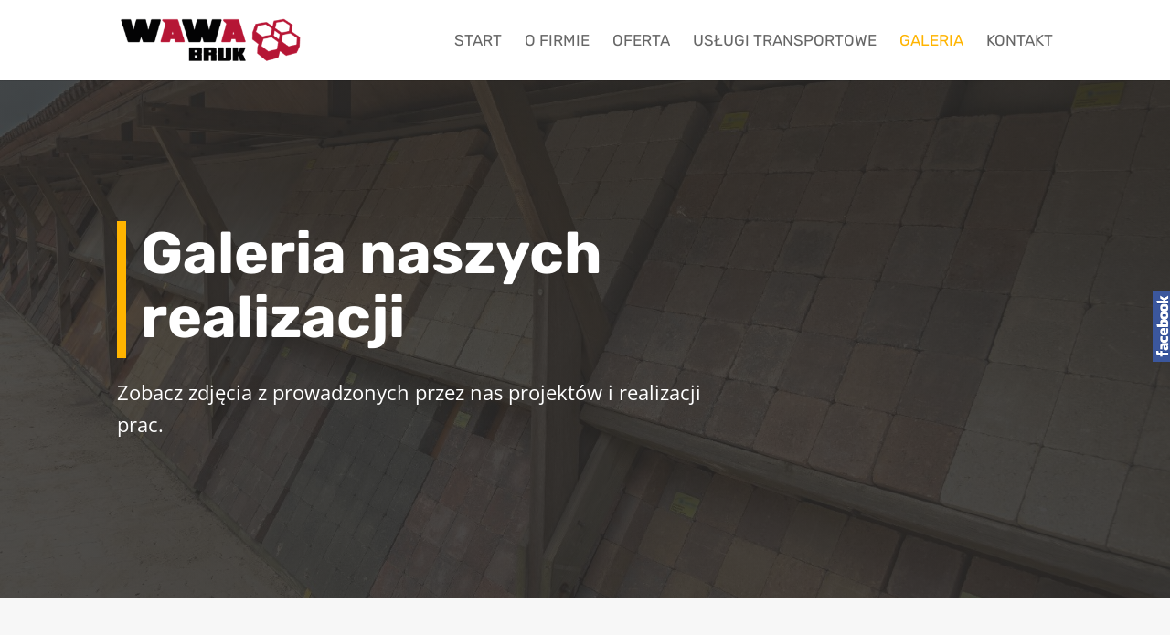

--- FILE ---
content_type: text/css
request_url: http://wawabruk.pl/wp-content/themes/divi-child-inter-web/style.css?ver=4.21.0
body_size: 346
content:
/* 
 Theme Name:     Divi Child [Inter Web]
 Author:         Wawa Bruk
 Author URI:     https://inter-web.pl/
 Template:       Divi
 Version:        0.1
 Description:   A Child Theme built using the elegantmarketplace.com Child theme maker
Developed by Andrew Palmer for Elegant Marketplace www.elegantmarketplace.com Free to use and duplicate as many times as you like
 Wordpress Version: 4.9.9
*/ 


/* ----------- PUT YOUR CUSTOM CSS BELOW THIS LINE -- DO NOT EDIT ABOVE THIS LINE --------------------------- */ 


